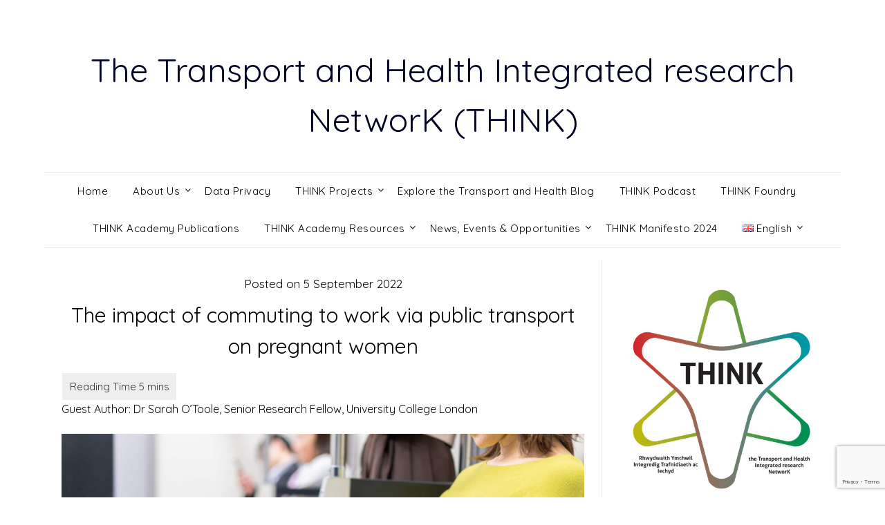

--- FILE ---
content_type: text/html; charset=utf-8
request_url: https://www.google.com/recaptcha/api2/anchor?ar=1&k=6LcAa7AfAAAAAHXvrcu6fDzB85MVQ2vVyn4KwMJW&co=aHR0cHM6Ly90aGluay5hYmVyLmFjLnVrOjQ0Mw..&hl=en&v=PoyoqOPhxBO7pBk68S4YbpHZ&size=invisible&anchor-ms=20000&execute-ms=30000&cb=9eecngkegdok
body_size: 48925
content:
<!DOCTYPE HTML><html dir="ltr" lang="en"><head><meta http-equiv="Content-Type" content="text/html; charset=UTF-8">
<meta http-equiv="X-UA-Compatible" content="IE=edge">
<title>reCAPTCHA</title>
<style type="text/css">
/* cyrillic-ext */
@font-face {
  font-family: 'Roboto';
  font-style: normal;
  font-weight: 400;
  font-stretch: 100%;
  src: url(//fonts.gstatic.com/s/roboto/v48/KFO7CnqEu92Fr1ME7kSn66aGLdTylUAMa3GUBHMdazTgWw.woff2) format('woff2');
  unicode-range: U+0460-052F, U+1C80-1C8A, U+20B4, U+2DE0-2DFF, U+A640-A69F, U+FE2E-FE2F;
}
/* cyrillic */
@font-face {
  font-family: 'Roboto';
  font-style: normal;
  font-weight: 400;
  font-stretch: 100%;
  src: url(//fonts.gstatic.com/s/roboto/v48/KFO7CnqEu92Fr1ME7kSn66aGLdTylUAMa3iUBHMdazTgWw.woff2) format('woff2');
  unicode-range: U+0301, U+0400-045F, U+0490-0491, U+04B0-04B1, U+2116;
}
/* greek-ext */
@font-face {
  font-family: 'Roboto';
  font-style: normal;
  font-weight: 400;
  font-stretch: 100%;
  src: url(//fonts.gstatic.com/s/roboto/v48/KFO7CnqEu92Fr1ME7kSn66aGLdTylUAMa3CUBHMdazTgWw.woff2) format('woff2');
  unicode-range: U+1F00-1FFF;
}
/* greek */
@font-face {
  font-family: 'Roboto';
  font-style: normal;
  font-weight: 400;
  font-stretch: 100%;
  src: url(//fonts.gstatic.com/s/roboto/v48/KFO7CnqEu92Fr1ME7kSn66aGLdTylUAMa3-UBHMdazTgWw.woff2) format('woff2');
  unicode-range: U+0370-0377, U+037A-037F, U+0384-038A, U+038C, U+038E-03A1, U+03A3-03FF;
}
/* math */
@font-face {
  font-family: 'Roboto';
  font-style: normal;
  font-weight: 400;
  font-stretch: 100%;
  src: url(//fonts.gstatic.com/s/roboto/v48/KFO7CnqEu92Fr1ME7kSn66aGLdTylUAMawCUBHMdazTgWw.woff2) format('woff2');
  unicode-range: U+0302-0303, U+0305, U+0307-0308, U+0310, U+0312, U+0315, U+031A, U+0326-0327, U+032C, U+032F-0330, U+0332-0333, U+0338, U+033A, U+0346, U+034D, U+0391-03A1, U+03A3-03A9, U+03B1-03C9, U+03D1, U+03D5-03D6, U+03F0-03F1, U+03F4-03F5, U+2016-2017, U+2034-2038, U+203C, U+2040, U+2043, U+2047, U+2050, U+2057, U+205F, U+2070-2071, U+2074-208E, U+2090-209C, U+20D0-20DC, U+20E1, U+20E5-20EF, U+2100-2112, U+2114-2115, U+2117-2121, U+2123-214F, U+2190, U+2192, U+2194-21AE, U+21B0-21E5, U+21F1-21F2, U+21F4-2211, U+2213-2214, U+2216-22FF, U+2308-230B, U+2310, U+2319, U+231C-2321, U+2336-237A, U+237C, U+2395, U+239B-23B7, U+23D0, U+23DC-23E1, U+2474-2475, U+25AF, U+25B3, U+25B7, U+25BD, U+25C1, U+25CA, U+25CC, U+25FB, U+266D-266F, U+27C0-27FF, U+2900-2AFF, U+2B0E-2B11, U+2B30-2B4C, U+2BFE, U+3030, U+FF5B, U+FF5D, U+1D400-1D7FF, U+1EE00-1EEFF;
}
/* symbols */
@font-face {
  font-family: 'Roboto';
  font-style: normal;
  font-weight: 400;
  font-stretch: 100%;
  src: url(//fonts.gstatic.com/s/roboto/v48/KFO7CnqEu92Fr1ME7kSn66aGLdTylUAMaxKUBHMdazTgWw.woff2) format('woff2');
  unicode-range: U+0001-000C, U+000E-001F, U+007F-009F, U+20DD-20E0, U+20E2-20E4, U+2150-218F, U+2190, U+2192, U+2194-2199, U+21AF, U+21E6-21F0, U+21F3, U+2218-2219, U+2299, U+22C4-22C6, U+2300-243F, U+2440-244A, U+2460-24FF, U+25A0-27BF, U+2800-28FF, U+2921-2922, U+2981, U+29BF, U+29EB, U+2B00-2BFF, U+4DC0-4DFF, U+FFF9-FFFB, U+10140-1018E, U+10190-1019C, U+101A0, U+101D0-101FD, U+102E0-102FB, U+10E60-10E7E, U+1D2C0-1D2D3, U+1D2E0-1D37F, U+1F000-1F0FF, U+1F100-1F1AD, U+1F1E6-1F1FF, U+1F30D-1F30F, U+1F315, U+1F31C, U+1F31E, U+1F320-1F32C, U+1F336, U+1F378, U+1F37D, U+1F382, U+1F393-1F39F, U+1F3A7-1F3A8, U+1F3AC-1F3AF, U+1F3C2, U+1F3C4-1F3C6, U+1F3CA-1F3CE, U+1F3D4-1F3E0, U+1F3ED, U+1F3F1-1F3F3, U+1F3F5-1F3F7, U+1F408, U+1F415, U+1F41F, U+1F426, U+1F43F, U+1F441-1F442, U+1F444, U+1F446-1F449, U+1F44C-1F44E, U+1F453, U+1F46A, U+1F47D, U+1F4A3, U+1F4B0, U+1F4B3, U+1F4B9, U+1F4BB, U+1F4BF, U+1F4C8-1F4CB, U+1F4D6, U+1F4DA, U+1F4DF, U+1F4E3-1F4E6, U+1F4EA-1F4ED, U+1F4F7, U+1F4F9-1F4FB, U+1F4FD-1F4FE, U+1F503, U+1F507-1F50B, U+1F50D, U+1F512-1F513, U+1F53E-1F54A, U+1F54F-1F5FA, U+1F610, U+1F650-1F67F, U+1F687, U+1F68D, U+1F691, U+1F694, U+1F698, U+1F6AD, U+1F6B2, U+1F6B9-1F6BA, U+1F6BC, U+1F6C6-1F6CF, U+1F6D3-1F6D7, U+1F6E0-1F6EA, U+1F6F0-1F6F3, U+1F6F7-1F6FC, U+1F700-1F7FF, U+1F800-1F80B, U+1F810-1F847, U+1F850-1F859, U+1F860-1F887, U+1F890-1F8AD, U+1F8B0-1F8BB, U+1F8C0-1F8C1, U+1F900-1F90B, U+1F93B, U+1F946, U+1F984, U+1F996, U+1F9E9, U+1FA00-1FA6F, U+1FA70-1FA7C, U+1FA80-1FA89, U+1FA8F-1FAC6, U+1FACE-1FADC, U+1FADF-1FAE9, U+1FAF0-1FAF8, U+1FB00-1FBFF;
}
/* vietnamese */
@font-face {
  font-family: 'Roboto';
  font-style: normal;
  font-weight: 400;
  font-stretch: 100%;
  src: url(//fonts.gstatic.com/s/roboto/v48/KFO7CnqEu92Fr1ME7kSn66aGLdTylUAMa3OUBHMdazTgWw.woff2) format('woff2');
  unicode-range: U+0102-0103, U+0110-0111, U+0128-0129, U+0168-0169, U+01A0-01A1, U+01AF-01B0, U+0300-0301, U+0303-0304, U+0308-0309, U+0323, U+0329, U+1EA0-1EF9, U+20AB;
}
/* latin-ext */
@font-face {
  font-family: 'Roboto';
  font-style: normal;
  font-weight: 400;
  font-stretch: 100%;
  src: url(//fonts.gstatic.com/s/roboto/v48/KFO7CnqEu92Fr1ME7kSn66aGLdTylUAMa3KUBHMdazTgWw.woff2) format('woff2');
  unicode-range: U+0100-02BA, U+02BD-02C5, U+02C7-02CC, U+02CE-02D7, U+02DD-02FF, U+0304, U+0308, U+0329, U+1D00-1DBF, U+1E00-1E9F, U+1EF2-1EFF, U+2020, U+20A0-20AB, U+20AD-20C0, U+2113, U+2C60-2C7F, U+A720-A7FF;
}
/* latin */
@font-face {
  font-family: 'Roboto';
  font-style: normal;
  font-weight: 400;
  font-stretch: 100%;
  src: url(//fonts.gstatic.com/s/roboto/v48/KFO7CnqEu92Fr1ME7kSn66aGLdTylUAMa3yUBHMdazQ.woff2) format('woff2');
  unicode-range: U+0000-00FF, U+0131, U+0152-0153, U+02BB-02BC, U+02C6, U+02DA, U+02DC, U+0304, U+0308, U+0329, U+2000-206F, U+20AC, U+2122, U+2191, U+2193, U+2212, U+2215, U+FEFF, U+FFFD;
}
/* cyrillic-ext */
@font-face {
  font-family: 'Roboto';
  font-style: normal;
  font-weight: 500;
  font-stretch: 100%;
  src: url(//fonts.gstatic.com/s/roboto/v48/KFO7CnqEu92Fr1ME7kSn66aGLdTylUAMa3GUBHMdazTgWw.woff2) format('woff2');
  unicode-range: U+0460-052F, U+1C80-1C8A, U+20B4, U+2DE0-2DFF, U+A640-A69F, U+FE2E-FE2F;
}
/* cyrillic */
@font-face {
  font-family: 'Roboto';
  font-style: normal;
  font-weight: 500;
  font-stretch: 100%;
  src: url(//fonts.gstatic.com/s/roboto/v48/KFO7CnqEu92Fr1ME7kSn66aGLdTylUAMa3iUBHMdazTgWw.woff2) format('woff2');
  unicode-range: U+0301, U+0400-045F, U+0490-0491, U+04B0-04B1, U+2116;
}
/* greek-ext */
@font-face {
  font-family: 'Roboto';
  font-style: normal;
  font-weight: 500;
  font-stretch: 100%;
  src: url(//fonts.gstatic.com/s/roboto/v48/KFO7CnqEu92Fr1ME7kSn66aGLdTylUAMa3CUBHMdazTgWw.woff2) format('woff2');
  unicode-range: U+1F00-1FFF;
}
/* greek */
@font-face {
  font-family: 'Roboto';
  font-style: normal;
  font-weight: 500;
  font-stretch: 100%;
  src: url(//fonts.gstatic.com/s/roboto/v48/KFO7CnqEu92Fr1ME7kSn66aGLdTylUAMa3-UBHMdazTgWw.woff2) format('woff2');
  unicode-range: U+0370-0377, U+037A-037F, U+0384-038A, U+038C, U+038E-03A1, U+03A3-03FF;
}
/* math */
@font-face {
  font-family: 'Roboto';
  font-style: normal;
  font-weight: 500;
  font-stretch: 100%;
  src: url(//fonts.gstatic.com/s/roboto/v48/KFO7CnqEu92Fr1ME7kSn66aGLdTylUAMawCUBHMdazTgWw.woff2) format('woff2');
  unicode-range: U+0302-0303, U+0305, U+0307-0308, U+0310, U+0312, U+0315, U+031A, U+0326-0327, U+032C, U+032F-0330, U+0332-0333, U+0338, U+033A, U+0346, U+034D, U+0391-03A1, U+03A3-03A9, U+03B1-03C9, U+03D1, U+03D5-03D6, U+03F0-03F1, U+03F4-03F5, U+2016-2017, U+2034-2038, U+203C, U+2040, U+2043, U+2047, U+2050, U+2057, U+205F, U+2070-2071, U+2074-208E, U+2090-209C, U+20D0-20DC, U+20E1, U+20E5-20EF, U+2100-2112, U+2114-2115, U+2117-2121, U+2123-214F, U+2190, U+2192, U+2194-21AE, U+21B0-21E5, U+21F1-21F2, U+21F4-2211, U+2213-2214, U+2216-22FF, U+2308-230B, U+2310, U+2319, U+231C-2321, U+2336-237A, U+237C, U+2395, U+239B-23B7, U+23D0, U+23DC-23E1, U+2474-2475, U+25AF, U+25B3, U+25B7, U+25BD, U+25C1, U+25CA, U+25CC, U+25FB, U+266D-266F, U+27C0-27FF, U+2900-2AFF, U+2B0E-2B11, U+2B30-2B4C, U+2BFE, U+3030, U+FF5B, U+FF5D, U+1D400-1D7FF, U+1EE00-1EEFF;
}
/* symbols */
@font-face {
  font-family: 'Roboto';
  font-style: normal;
  font-weight: 500;
  font-stretch: 100%;
  src: url(//fonts.gstatic.com/s/roboto/v48/KFO7CnqEu92Fr1ME7kSn66aGLdTylUAMaxKUBHMdazTgWw.woff2) format('woff2');
  unicode-range: U+0001-000C, U+000E-001F, U+007F-009F, U+20DD-20E0, U+20E2-20E4, U+2150-218F, U+2190, U+2192, U+2194-2199, U+21AF, U+21E6-21F0, U+21F3, U+2218-2219, U+2299, U+22C4-22C6, U+2300-243F, U+2440-244A, U+2460-24FF, U+25A0-27BF, U+2800-28FF, U+2921-2922, U+2981, U+29BF, U+29EB, U+2B00-2BFF, U+4DC0-4DFF, U+FFF9-FFFB, U+10140-1018E, U+10190-1019C, U+101A0, U+101D0-101FD, U+102E0-102FB, U+10E60-10E7E, U+1D2C0-1D2D3, U+1D2E0-1D37F, U+1F000-1F0FF, U+1F100-1F1AD, U+1F1E6-1F1FF, U+1F30D-1F30F, U+1F315, U+1F31C, U+1F31E, U+1F320-1F32C, U+1F336, U+1F378, U+1F37D, U+1F382, U+1F393-1F39F, U+1F3A7-1F3A8, U+1F3AC-1F3AF, U+1F3C2, U+1F3C4-1F3C6, U+1F3CA-1F3CE, U+1F3D4-1F3E0, U+1F3ED, U+1F3F1-1F3F3, U+1F3F5-1F3F7, U+1F408, U+1F415, U+1F41F, U+1F426, U+1F43F, U+1F441-1F442, U+1F444, U+1F446-1F449, U+1F44C-1F44E, U+1F453, U+1F46A, U+1F47D, U+1F4A3, U+1F4B0, U+1F4B3, U+1F4B9, U+1F4BB, U+1F4BF, U+1F4C8-1F4CB, U+1F4D6, U+1F4DA, U+1F4DF, U+1F4E3-1F4E6, U+1F4EA-1F4ED, U+1F4F7, U+1F4F9-1F4FB, U+1F4FD-1F4FE, U+1F503, U+1F507-1F50B, U+1F50D, U+1F512-1F513, U+1F53E-1F54A, U+1F54F-1F5FA, U+1F610, U+1F650-1F67F, U+1F687, U+1F68D, U+1F691, U+1F694, U+1F698, U+1F6AD, U+1F6B2, U+1F6B9-1F6BA, U+1F6BC, U+1F6C6-1F6CF, U+1F6D3-1F6D7, U+1F6E0-1F6EA, U+1F6F0-1F6F3, U+1F6F7-1F6FC, U+1F700-1F7FF, U+1F800-1F80B, U+1F810-1F847, U+1F850-1F859, U+1F860-1F887, U+1F890-1F8AD, U+1F8B0-1F8BB, U+1F8C0-1F8C1, U+1F900-1F90B, U+1F93B, U+1F946, U+1F984, U+1F996, U+1F9E9, U+1FA00-1FA6F, U+1FA70-1FA7C, U+1FA80-1FA89, U+1FA8F-1FAC6, U+1FACE-1FADC, U+1FADF-1FAE9, U+1FAF0-1FAF8, U+1FB00-1FBFF;
}
/* vietnamese */
@font-face {
  font-family: 'Roboto';
  font-style: normal;
  font-weight: 500;
  font-stretch: 100%;
  src: url(//fonts.gstatic.com/s/roboto/v48/KFO7CnqEu92Fr1ME7kSn66aGLdTylUAMa3OUBHMdazTgWw.woff2) format('woff2');
  unicode-range: U+0102-0103, U+0110-0111, U+0128-0129, U+0168-0169, U+01A0-01A1, U+01AF-01B0, U+0300-0301, U+0303-0304, U+0308-0309, U+0323, U+0329, U+1EA0-1EF9, U+20AB;
}
/* latin-ext */
@font-face {
  font-family: 'Roboto';
  font-style: normal;
  font-weight: 500;
  font-stretch: 100%;
  src: url(//fonts.gstatic.com/s/roboto/v48/KFO7CnqEu92Fr1ME7kSn66aGLdTylUAMa3KUBHMdazTgWw.woff2) format('woff2');
  unicode-range: U+0100-02BA, U+02BD-02C5, U+02C7-02CC, U+02CE-02D7, U+02DD-02FF, U+0304, U+0308, U+0329, U+1D00-1DBF, U+1E00-1E9F, U+1EF2-1EFF, U+2020, U+20A0-20AB, U+20AD-20C0, U+2113, U+2C60-2C7F, U+A720-A7FF;
}
/* latin */
@font-face {
  font-family: 'Roboto';
  font-style: normal;
  font-weight: 500;
  font-stretch: 100%;
  src: url(//fonts.gstatic.com/s/roboto/v48/KFO7CnqEu92Fr1ME7kSn66aGLdTylUAMa3yUBHMdazQ.woff2) format('woff2');
  unicode-range: U+0000-00FF, U+0131, U+0152-0153, U+02BB-02BC, U+02C6, U+02DA, U+02DC, U+0304, U+0308, U+0329, U+2000-206F, U+20AC, U+2122, U+2191, U+2193, U+2212, U+2215, U+FEFF, U+FFFD;
}
/* cyrillic-ext */
@font-face {
  font-family: 'Roboto';
  font-style: normal;
  font-weight: 900;
  font-stretch: 100%;
  src: url(//fonts.gstatic.com/s/roboto/v48/KFO7CnqEu92Fr1ME7kSn66aGLdTylUAMa3GUBHMdazTgWw.woff2) format('woff2');
  unicode-range: U+0460-052F, U+1C80-1C8A, U+20B4, U+2DE0-2DFF, U+A640-A69F, U+FE2E-FE2F;
}
/* cyrillic */
@font-face {
  font-family: 'Roboto';
  font-style: normal;
  font-weight: 900;
  font-stretch: 100%;
  src: url(//fonts.gstatic.com/s/roboto/v48/KFO7CnqEu92Fr1ME7kSn66aGLdTylUAMa3iUBHMdazTgWw.woff2) format('woff2');
  unicode-range: U+0301, U+0400-045F, U+0490-0491, U+04B0-04B1, U+2116;
}
/* greek-ext */
@font-face {
  font-family: 'Roboto';
  font-style: normal;
  font-weight: 900;
  font-stretch: 100%;
  src: url(//fonts.gstatic.com/s/roboto/v48/KFO7CnqEu92Fr1ME7kSn66aGLdTylUAMa3CUBHMdazTgWw.woff2) format('woff2');
  unicode-range: U+1F00-1FFF;
}
/* greek */
@font-face {
  font-family: 'Roboto';
  font-style: normal;
  font-weight: 900;
  font-stretch: 100%;
  src: url(//fonts.gstatic.com/s/roboto/v48/KFO7CnqEu92Fr1ME7kSn66aGLdTylUAMa3-UBHMdazTgWw.woff2) format('woff2');
  unicode-range: U+0370-0377, U+037A-037F, U+0384-038A, U+038C, U+038E-03A1, U+03A3-03FF;
}
/* math */
@font-face {
  font-family: 'Roboto';
  font-style: normal;
  font-weight: 900;
  font-stretch: 100%;
  src: url(//fonts.gstatic.com/s/roboto/v48/KFO7CnqEu92Fr1ME7kSn66aGLdTylUAMawCUBHMdazTgWw.woff2) format('woff2');
  unicode-range: U+0302-0303, U+0305, U+0307-0308, U+0310, U+0312, U+0315, U+031A, U+0326-0327, U+032C, U+032F-0330, U+0332-0333, U+0338, U+033A, U+0346, U+034D, U+0391-03A1, U+03A3-03A9, U+03B1-03C9, U+03D1, U+03D5-03D6, U+03F0-03F1, U+03F4-03F5, U+2016-2017, U+2034-2038, U+203C, U+2040, U+2043, U+2047, U+2050, U+2057, U+205F, U+2070-2071, U+2074-208E, U+2090-209C, U+20D0-20DC, U+20E1, U+20E5-20EF, U+2100-2112, U+2114-2115, U+2117-2121, U+2123-214F, U+2190, U+2192, U+2194-21AE, U+21B0-21E5, U+21F1-21F2, U+21F4-2211, U+2213-2214, U+2216-22FF, U+2308-230B, U+2310, U+2319, U+231C-2321, U+2336-237A, U+237C, U+2395, U+239B-23B7, U+23D0, U+23DC-23E1, U+2474-2475, U+25AF, U+25B3, U+25B7, U+25BD, U+25C1, U+25CA, U+25CC, U+25FB, U+266D-266F, U+27C0-27FF, U+2900-2AFF, U+2B0E-2B11, U+2B30-2B4C, U+2BFE, U+3030, U+FF5B, U+FF5D, U+1D400-1D7FF, U+1EE00-1EEFF;
}
/* symbols */
@font-face {
  font-family: 'Roboto';
  font-style: normal;
  font-weight: 900;
  font-stretch: 100%;
  src: url(//fonts.gstatic.com/s/roboto/v48/KFO7CnqEu92Fr1ME7kSn66aGLdTylUAMaxKUBHMdazTgWw.woff2) format('woff2');
  unicode-range: U+0001-000C, U+000E-001F, U+007F-009F, U+20DD-20E0, U+20E2-20E4, U+2150-218F, U+2190, U+2192, U+2194-2199, U+21AF, U+21E6-21F0, U+21F3, U+2218-2219, U+2299, U+22C4-22C6, U+2300-243F, U+2440-244A, U+2460-24FF, U+25A0-27BF, U+2800-28FF, U+2921-2922, U+2981, U+29BF, U+29EB, U+2B00-2BFF, U+4DC0-4DFF, U+FFF9-FFFB, U+10140-1018E, U+10190-1019C, U+101A0, U+101D0-101FD, U+102E0-102FB, U+10E60-10E7E, U+1D2C0-1D2D3, U+1D2E0-1D37F, U+1F000-1F0FF, U+1F100-1F1AD, U+1F1E6-1F1FF, U+1F30D-1F30F, U+1F315, U+1F31C, U+1F31E, U+1F320-1F32C, U+1F336, U+1F378, U+1F37D, U+1F382, U+1F393-1F39F, U+1F3A7-1F3A8, U+1F3AC-1F3AF, U+1F3C2, U+1F3C4-1F3C6, U+1F3CA-1F3CE, U+1F3D4-1F3E0, U+1F3ED, U+1F3F1-1F3F3, U+1F3F5-1F3F7, U+1F408, U+1F415, U+1F41F, U+1F426, U+1F43F, U+1F441-1F442, U+1F444, U+1F446-1F449, U+1F44C-1F44E, U+1F453, U+1F46A, U+1F47D, U+1F4A3, U+1F4B0, U+1F4B3, U+1F4B9, U+1F4BB, U+1F4BF, U+1F4C8-1F4CB, U+1F4D6, U+1F4DA, U+1F4DF, U+1F4E3-1F4E6, U+1F4EA-1F4ED, U+1F4F7, U+1F4F9-1F4FB, U+1F4FD-1F4FE, U+1F503, U+1F507-1F50B, U+1F50D, U+1F512-1F513, U+1F53E-1F54A, U+1F54F-1F5FA, U+1F610, U+1F650-1F67F, U+1F687, U+1F68D, U+1F691, U+1F694, U+1F698, U+1F6AD, U+1F6B2, U+1F6B9-1F6BA, U+1F6BC, U+1F6C6-1F6CF, U+1F6D3-1F6D7, U+1F6E0-1F6EA, U+1F6F0-1F6F3, U+1F6F7-1F6FC, U+1F700-1F7FF, U+1F800-1F80B, U+1F810-1F847, U+1F850-1F859, U+1F860-1F887, U+1F890-1F8AD, U+1F8B0-1F8BB, U+1F8C0-1F8C1, U+1F900-1F90B, U+1F93B, U+1F946, U+1F984, U+1F996, U+1F9E9, U+1FA00-1FA6F, U+1FA70-1FA7C, U+1FA80-1FA89, U+1FA8F-1FAC6, U+1FACE-1FADC, U+1FADF-1FAE9, U+1FAF0-1FAF8, U+1FB00-1FBFF;
}
/* vietnamese */
@font-face {
  font-family: 'Roboto';
  font-style: normal;
  font-weight: 900;
  font-stretch: 100%;
  src: url(//fonts.gstatic.com/s/roboto/v48/KFO7CnqEu92Fr1ME7kSn66aGLdTylUAMa3OUBHMdazTgWw.woff2) format('woff2');
  unicode-range: U+0102-0103, U+0110-0111, U+0128-0129, U+0168-0169, U+01A0-01A1, U+01AF-01B0, U+0300-0301, U+0303-0304, U+0308-0309, U+0323, U+0329, U+1EA0-1EF9, U+20AB;
}
/* latin-ext */
@font-face {
  font-family: 'Roboto';
  font-style: normal;
  font-weight: 900;
  font-stretch: 100%;
  src: url(//fonts.gstatic.com/s/roboto/v48/KFO7CnqEu92Fr1ME7kSn66aGLdTylUAMa3KUBHMdazTgWw.woff2) format('woff2');
  unicode-range: U+0100-02BA, U+02BD-02C5, U+02C7-02CC, U+02CE-02D7, U+02DD-02FF, U+0304, U+0308, U+0329, U+1D00-1DBF, U+1E00-1E9F, U+1EF2-1EFF, U+2020, U+20A0-20AB, U+20AD-20C0, U+2113, U+2C60-2C7F, U+A720-A7FF;
}
/* latin */
@font-face {
  font-family: 'Roboto';
  font-style: normal;
  font-weight: 900;
  font-stretch: 100%;
  src: url(//fonts.gstatic.com/s/roboto/v48/KFO7CnqEu92Fr1ME7kSn66aGLdTylUAMa3yUBHMdazQ.woff2) format('woff2');
  unicode-range: U+0000-00FF, U+0131, U+0152-0153, U+02BB-02BC, U+02C6, U+02DA, U+02DC, U+0304, U+0308, U+0329, U+2000-206F, U+20AC, U+2122, U+2191, U+2193, U+2212, U+2215, U+FEFF, U+FFFD;
}

</style>
<link rel="stylesheet" type="text/css" href="https://www.gstatic.com/recaptcha/releases/PoyoqOPhxBO7pBk68S4YbpHZ/styles__ltr.css">
<script nonce="2Otw_0vXi6WBuYDAVLcUfg" type="text/javascript">window['__recaptcha_api'] = 'https://www.google.com/recaptcha/api2/';</script>
<script type="text/javascript" src="https://www.gstatic.com/recaptcha/releases/PoyoqOPhxBO7pBk68S4YbpHZ/recaptcha__en.js" nonce="2Otw_0vXi6WBuYDAVLcUfg">
      
    </script></head>
<body><div id="rc-anchor-alert" class="rc-anchor-alert"></div>
<input type="hidden" id="recaptcha-token" value="[base64]">
<script type="text/javascript" nonce="2Otw_0vXi6WBuYDAVLcUfg">
      recaptcha.anchor.Main.init("[\x22ainput\x22,[\x22bgdata\x22,\x22\x22,\[base64]/[base64]/[base64]/ZyhXLGgpOnEoW04sMjEsbF0sVywwKSxoKSxmYWxzZSxmYWxzZSl9Y2F0Y2goayl7RygzNTgsVyk/[base64]/[base64]/[base64]/[base64]/[base64]/[base64]/[base64]/bmV3IEJbT10oRFswXSk6dz09Mj9uZXcgQltPXShEWzBdLERbMV0pOnc9PTM/bmV3IEJbT10oRFswXSxEWzFdLERbMl0pOnc9PTQ/[base64]/[base64]/[base64]/[base64]/[base64]\\u003d\x22,\[base64]\\u003d\\u003d\x22,\[base64]/DrcKrw4gxbxdzwpJWDQbCuy/CnhnClCZUw6QddsKFwr3Dsi5Ywr9kDkTDsSrCvcKLA0FEw64TRMKNwpMqVMKVw44MF23Cv1TDrCZtwqnDuMKsw4M8w5dJAxvDvMO9w7XDrQMLwqDCji/DrMOUPndhw6drIsOtw69tBMOracK1VsKawp3Cp8KpwpYkIMKAw5IPFxXCtjITNHnDhRlFW8KrAMOiHy8rw5hgwovDsMORTsOnw4zDncOzcsOxf8OQWMKlwrnDm37DvBY/VA8swp/[base64]/w7tywovCsAHCrMK0w4kywrZ2E8ONOzDCsClcwonCgsOiwp3CgATCg1UTSsKpcMKPDsO9Z8K9O1HCjjQpJzsLe3jDnhhiwpLCnsOiU8Knw7oBZMOYJsKtHcKDXm5GXzRjDTHDoEMnwqB5w4XDkEV6QsK9w4nDtcO3G8Kow5xyL1EHCsObwo/ClBvDkC7ChMOXTVNBwqkTwoZnUMKYaj7CtcOqw67CkRbCuVp0w6rDqlnDhRvCpQVBwrzDocO4wqk/w40VacK7DHrCu8K4NMOxwp3DoRcAwo/DhcK1ETkXcMOxNEQTUMONQVHDh8Kdw5TDmHtABRQew4rCv8OHw5RgwojDqkrCoRRxw6zCrjJewqgGcgE1YHzCncKvw5/CnMKww6I/JS/Ctyt0wodxAMKtfcKlwpzCnDAVfBrCr37DukQHw7k9w4DDtjt2Sk9BO8Kow75cw4BGwoYIw7TDtj7CvQXCjsK+wr/DuDILdsKdwqjDqwktVsOfw57DoMKzw5/[base64]/ClWbDnmnDkglwwr1+wpBkwpV2O8KZw47DjcOWMMK7wqbCiAjDgcKrVsOnwozCocO/w7TDlMKdw6h2w441w7lbVSjDmCbDhm8Xd8KwUcKKQ8KBw7rDlipHw6sTTjnCiRYjw6kDAirDqcKJwqbDicK7wpbDkS8Sw6XCmcOhDMOXw418w5s1EcKTw4x3JsKDwp/Dvx7CscKaw4nCkC08MMK2woJCYmrDuMKSUUTDpsKMQ10qUHnDkk/Cqhdzw7JcKsOYc8KdwqTDisKoKRbDmMObwqzCm8KZw7NSw4IfTsKwwo7CvMK/w6LDnFbCk8KdOEZXcW7DusONw6cnCxgpwqPDtmNcRsKyw4MeQsOuYG/CpD3Cp0vDmGkwITHCpcOKwrRRecOaNzfCvcKeInd2wr7CqMKdw6vDoEXDmnh8w7kvU8KbFsOLQxU7wq3CiyvDrMO1JkbDqEVwwofDl8KIwrUiJcOKZl7CusKUSULCoUFSdcOYIMKlwrTDkcK1cMKgG8OvNVZfwpDCtsK4wr/DmcKOBSbDiMOFw75ZD8Kuw5XDhMKGw7FQOSvCgsK4HSYHezPDhcO5w6jCgMKaUGgHUsOzN8OgwrEnwrMzUHHDicOtwpM1wrzCvk/Dj0vDqsKhQsKUYTUCLMO1wqhAwp/DvB3DhMOtU8O9VzvDncKKRsKWw6wmQgAQJFRIbcOpR1DCm8OlQcOtw6jDnMO6N8Oxw5xcwqTCq8Krw6tnw7MFM8ORKgRGw4NpasOSw4Vcwq8AwrDDrMKiwpnCvh/CssKaZ8KgMGlHfWpjZMOkY8Obw7hyw6LDhsKCwpHClcKEw7LCm11qcD4UIQYYUhJlw7fCr8KJI8OSfQbClV3Dj8OXwrfDtjDDrcKRwqRTNjfDrSNKw55/DMO2w4EGwp1aH2fDnsOgIcOHwotMZRg/w4bChMOYMzbCsMOCw7HDu27DrsKbPF8cw65Tw5cNMcOSw7dKF1nChx0jw6w/ScKnJzDCpmDCsivCtwVfGsKIa8OQX8OsecO/ScOyw6U1C013AwTCrcOTXBTDvcODw5HDkC/DnsO8wr5PGQXDtH7DpnMlwqx5SsORR8KpwrQ7VBE9QMOdw6RbCMKNKEDDnXzCuSgqHyE2RcK0wrhcWcKYwpNywp9Mw5DCg1VYwqBfYR7DiMOMXMO7KjvDlTdmLU7Du03Ch8K8UcOOKQUKRSjDuMOkwoPDpyLCuzsXwo7CrS/DlsKxw4zDrsKJScOqwpvDsMKKZhw8HsKzw57Dilxyw6jDpH/DhsKXEXbDln1Nf2EXw5nCmwTCjMK1wrDCiXg1wqEjw4xrwo8fd03DrD/DgcK0w6PDisKuZsKKfXpARg7DncOXPS3DohEnwrPCrFhgw70bOmJGcCp+wr7CicOOAwk6w5PCqlFHwpQrwp7CksORVQzDlMKswrPCtmDDuzdww6XCscKlLsKtwpTCkcOUw7cYwr5JKMOLJcKcOcKPwqvCmsKpw7PDrUnCvXTDmMO3U8O+w5rDscKEXMOAwognBBLCpw/[base64]/DmsOiZcKuNyzDgMKZwp/[base64]/[base64]/DpMOpw7fDhEXDok/CuGvCuDfCkMKWfTPDsXENW8OswoVOwqvCp1XDj8KrIVbDvBzDgsO6acKuIsK7wqDDiEF7wrllw40GM8O3w4hFw63DrHDDjcKLH0vCsgB1bMOIGVLDuiYGHk1/TcKdwrHCgMOXwoBndwTDhcKKYD9Rwqw7El3DmmPCscKSTMKRW8OrXsKSw5DCkRfDt2/DosKFw6lUw75CFsKFwr/[base64]/[base64]/alDDgsKMZMKfwqgoBV3DkcK+e07CncKoAmNNScOeGsKuMcKaw7fDv8Ojw7t/[base64]/w7jDkcO/[base64]/CncKvwqUgIyQewoQGSQjDik/Dpmgdw63DoMKQDAfCoAwLfcODE8OfwoTDlCF9w6NMw5jCgTlXD8KuwqnCvMKIwpfDnsKbwplHEMKJwpQFwpPDgTBoeWB6EcKQwrXCt8Oqwr/CgMKSaHkxVW9pMMKnwq5Nw6t0wqbDn8OUw53Co2J3w5g0w4bDicOBw5LCjcK/Ph4dwoBJDAYEw6zDhkdVwo4Lw5vDnsKqwrV0PG0GNsOgw6p9wqUVTREMU8Oyw4s8Q3k/XRbCr3DDo10EwpTCph3DucOJCSJkbsKWwrjDhD3ClRkgTTjCkcOowrs6wpZ4H8Ohw7/DuMKJwrbDpcOswr7CicKTIsOTwrPCuD/CrsKvwp4QVsKEDn9Yw7/CnMOfw6/CpDvCnVB6w5zCp0ohw7kZwrjDmcOIaAfDgcOOwoF2w4bCpEM/cSzCh2PDj8KlwqrCncKXFsOow7RPG8OYwrDChMOzRjXDl1PCtDF1wpTDmQTCi8KMAhFjLEHCqcO+f8K5WijCujbCgMOBwowPwq/ClwrCpVgsw6HCvTvCnCnCncOGD8Kbw5PDlwYwe1/DiG5CBcOVU8KXcFECXmHDoF1AXlzCo2Q7w7Itw5DCmsOKMcKuw4PCr8O1w4nCunh+cMKuAl/DtCVmw4XDmMKIYEtYYMKDwqhmw40RBCnCn8KgUMKhaRrCokPDtcK6w5lQEmgmSw93w5hdwr9Xwp/DgMOaw5jClBjCtw5SU8KwwpgqMhDCr8OmwpFUdCtDwrYNc8Khey3Chht2w73CpxfCo0smZXMvGSTDjCsuwpfDu8OtF0x2HsKvw7lIWMOiwrfDn2RkSUoiesKQdcKow4/DkMOSwokCw67DmjXDpsKQwpMGw5Jqw7QyQnfDvk8iw57DrmzDhcKXCcKHwoY+wqXChMKcZsKnfcKhwp5RaUjCuxdOJMK1WMOeHsK8wpYBKnfCrsOTaMKrw4XDm8OZwoxpD1N3w6HCvsOePcOJwqU/[base64]/Du8OGwrHConIcwqHConI4w7DCkyAQHAbCukLDscKlw50Kw77CtcO6w6XDqsKGw6V2QS03DcKOInxsw5PCg8OrMsOKJMKNN8Kaw67CuQA8OMOsUcObwq1Aw6rDsS/DowzDvMKxw4PDnmxdMMKoEkdoMAPCjsO5wo8Gw43CtMK2IU/DtBIkPcOKw5pkw6Yrw7dvw5DDmsK+ZQjDr8O5w6TDrVbDk8KaGsOxwro+wqXCu1/DqcOID8KlTghiDMK8w5TDq3RBHMKIW8OKw70kQMO0KjNlMMOoOMOAw47DmyJvMEsuw6TDhsKkaQLCr8KPw5/DhRvCvmLDvgTCrjQ/wobCqMKxw7jDrDA3K2NKwpR5Z8KRw6Yxwp3DpXTDrBzDoHZlXirCnsKNw6zDpsOJenLDhTjCs2jDvjLCscKEWMK+KMOFwpBAKcKhw5FiWcKzwqYXScKtw44qXSp7fkbCpsO8NTbDmiDDpU7DpgbDpHRndMKvIA9Ow4jDu8O3w557wqhcC8KgATLDoX/CucKpw7V2fFzDl8KfwrE+b8OUwqnDg8KQVcOmwoPCsiMxwq7Dq0ZQIcO1wp/CqMOVPsOJCcOZw5UcWcK+w4dAYMK5w6DDqX/CpsKoE3TChsKGZcO4AMO5w5HDjcOJcH3DgMOmwp7CmcOxccK+wqDCucOBw5Zsw4g+DzUjw4tAe2oxQSfDglTDqsONNsKdUsObw6kVIMKjPsKUw5kEwo3CtMKjwrPDjR3DqMKieMKgehduTxrDo8OoB8OLw7/DvcKswoh6w57Dngt+IHzChzQ6dFsCHlQRwrQbL8O8wo10A1vChiXDlsONw49cwrJ3ZMKWOEjDiys1acKuUjZ0w7LCkcOuR8KVCHt7w7lcEnTClMONM1/DnzBJw6/Cv8K7wrJ5w4bCmcOFD8KlVHTCunLDlsKawqjCgEpAw5/[base64]/DpsKzwqsjLsOswrbDiDpzwqXCtVXDsTvDi8O4wokuwqwvaGprwqB3McK5wqcBeFDChRHCuUp4wpVAwoxGIknDuhbDj8KSwp5+AMObwrbCmMOefyBdw75gdDgjw5YMCsKHw4NiwqZKwpYrSMKsd8K3wrJDfyJuLGnCvQxLLW3DrcKNDMK9JsOOB8KBDnQ/[base64]/wq5dHkXCg0VCwqB+GsODwo45C8KmRjfCuDkbwp0+wrfDnkBIw5sNG8OJTgnCmQrCtCxiGlR0wp9hwp7Dk2lxwodPw4NCVQ3CjMO1HsORwr/CkU0ySSpAMBvDqMO0w5zDqcKGwrdcPcOFMndjwp/[base64]/wrvCij4nw6jCocKBNmnDuMKgw7jDjsKEwpvCksK2woVPwppcw7nDlUNfwrfDp38dw6TDn8KvwqtlwpnCrh4hw6vCnmHCnMKRw5QKw4pbaMO0AA1rwpzDmTPChHXCrHrDr1DDuMOdNgIFwrAAw7PDmkfCkMOuwogEwqx0fcO5wo/[base64]/eMKbcjPDmcO1w6txWcOFwprCsSTCp1pgw78Cw7RxX8OXL8K6IzfChgNqcsO/wrLClcKnwrDDpsKAw7fCnDDCin/CqMKAwpnCp8KAw7/CsyDDusKbNcKLNSbCk8Oow7DDkMOtw5TDnMOowpkmfMKxwpJ4UVZ2wqozw7wuC8K7woDDsE/DjcKgw6XCkcOXSwF2wpETwpPCmcKBwoNqPMKQHWLDr8OZw63CqsOQwp/CqSzDnQHDpcOow43DrMKTwpY5wqkEEMO1wpkpwqZBR8O/wpwBX8OQw6dDcMK4woV4w6Nmw63CtxzCpQzCmTbCvMOLC8Kyw7N6worDtsOSNcOKKD4pM8OqfQwtLsOUKMK/EMOXbcOSwobCt2zDl8KJwp7CpBTDox1wXxHCqxc/w5ltwrU5wozCqEbCt07DtcKPPsK3w7Zew73CrcKzw7PDnTkZasKVYsK6w7TCssKiPwdwfH7CnHALw43DvWlKw5zCtErCpFFKw50uKUHClcOrwoIxw73Dq0JCHcKcXMK/HcK/LTJaCcKyc8Ojw5Mrdi3DlnrCv8OZRX9tOgNVwoAiesKVw5o9wp3CiXVIwrHDpC3DgMKPwpfDqTPCj0/[base64]/Du0t6SQsZF1TCsMOJHcO4J3lNOGDDvDA7JHkbw4sVVnvDiiQ3DhvCiAVVwoUhwq4jHsOETcKJwoXDjcOOGsK5w6E7SXUZesOMwrHDksOWw7thwo0uwo/DtcK5Q8K5wpEocMO7wqQnw7/[base64]/asK5NsOGXkNLwp7DjBFwwpbCiD/Dh8K3w7ARQMOCwr49S8KbdMK3w6sRw4PDkMKpYxDChMKnw73DlsO6wpTCmcKCUxsnw7AoElLCrcK+wpfCn8Kww5PCmMOLw5TCnTHDixtpwrbDssO/[base64]/acOMwoTDncKDwovDqmLDu8OZEMO9AMK+BsKcw4zDh8Kaw43CvjbCpB0lIlkwVU3DgcOxQsO5J8KOJMKnwq1iAHp0eELCqSTCh398woPDpH5MPsKtwoPDlMKgwrpfw5tlwqbDrcKPwrrCvsONK8KVw57Dk8ORwoM8aC3Cs8KIw5jCicOnAHfDnMOmwp3DncKuIy/[base64]/DlMOUw5o0wqbDusKiJyXDjxoSwq7DpDh6UBTDrMO4wqUIw4HCixJxf8OFwqA5wqXDs8O4w6TDt3QPw7fCssKYwoxIwrtkLsOPw53CjMKmE8O9FcKWwqDCj8K0w513w5/Cn8Kpw7drZ8KYesO6DcOtw6/CmGTDgMOadwDDvHnCnGo9wrrCjcKSVMOxwqotwqY5YQc0wqxGV8KEw7gAM24pwoYewr7DjELDjcKSGnlBw5LCqTJKCsOuwqLDssO3wrTCoXbCtMKfRBZhwpzDu1VXCsOcwr9Gwq3CncO8w7Bjw4hPwrzCr04SdzXCj8O0GwhRw5DCrsKbCSFTwpjCmFPCiDMgMx/CsXJgDxfCpDbCqzheQFTCk8Oiw7rCohTCpHA4IsO2wpkQEcOHwq8Ow6LChMOQGiRxwoTCiWrCrxXDpmrCvEEEfsOMOsOhw6oqw6DDqCZxwo3DtcKEwoLCgDTCqw1mEj/CtMOcw7otE00XDcKtwqLDgjHDlhUAf1rDgsKGw6LDl8OJRsO8w4HCqQUVw45YVHUWI1nDosKxa8KJw6BUw7PCiwnDhVvDtkZPZMKrRnc5Y19nXsKwKsOlw7DCliTCgsKrw79PwpfDvg/DkMOUQMKRA8OVG31Id2xew55qd17CjsKvVF4zw5XDtG9BXsO7cE7DjDLDqWgoP8OUPzXDhcO+wpnCnW4gwo3DggF1PMOBGVIiW0fChMKHwpBxUBTDusONwrTCqsKFw7k6worDucKAw7vDnWbDpMOBw7DDhGvCh8K1w7fDjcOVHV/Cs8KTFsOfwq41SMK2MsOtOcKmBGsywpkGU8OoMG7DjmjDmmbDlcOofhXCjVDCt8OCwp7DhEvCs8OSwrYKLmMnwqlHw44Zwo/Ck8K+VMK4McOBLwrCv8KBTMOYERhNwpbCocKuwqvDuMOEw4bDi8Kzw7RswqrCg8Owf8OSHMOLw5Bxwo02wq8WF03DlsKOcMOiw7YYw6VKwr03Nm9kw59DwqlUGcOJCndrwprDksO7w5nDkcK7SQLDgCfDhCDDhnvCm8KLOMOCHQ/[base64]/DvjnCgsKFw7DCoy5VW8KNwqzDqSA6Pk7DtVNNw7AQAsOdw51sZTzDs8KocU8EwodKNMOxw4rCmsOKJMKWbcOzw43DusO7YjFnwo5NSMK8YsOwwqrDtUbDqsOuw4DCiVQ3KsOiexLCmjtJw6VQLiwOwp/ClQlbwq7CoMKhw5d1DsOhwqfDq8OhMMOzwrbDr8KJwrjCrzzCllZqQhHDqsKSCktQwrnDo8KXwrpYw6jDj8O+wq3CiUhGZGURwpYlwpvCgT0fw4YlwpUXw7jDkMO/X8KGb8OhwqPCusKHwqXCjn1lw6/CjcOdQV4+HMKtHRfCoR/[base64]/wrDComHDt8OYw43DisO7CVl2PkBqM1ABKsOfw4DDm8Kzw6plLUYFKMKPwpY/NFPDp09DW1/[base64]/DwkEwpcPWMKiwpXCgSbCjMOhNcOAVmbDl150NsOowqsYw7HDu8OILF4ZBiVDwqZ3w6lxCcKtwpw/w5DDlxxpwpvDgAxvwovCi1JBY8K9wqXDt8Klw53Cpyh9CBfCtMO8Um4Je8KHLQLCu0PCo8KmWmTCtSI1ekPDtDLClsKGwpvDjcODc27CvgI/wrbDlx0ZwoTCuMKtwoFnwoLDmnJOfxTCs8OLw6VlTcKdwqTDvQvDl8OmXz7Cl2dXwqLCosKLwq0Iwpg6DcOCEiVADcKXw7otOcOlEcOgw7/[base64]/wpUZwqMEw7hew4czAcKMJsOgOnfDn8KwHWIuTsO+w4Aww6HCln7CjkUrw6fDusKrw6V+JcK2dH3DlcO/JMKAQC7CswbDhcKbVxNRLxDDpMOzZmTCncOcwqfDvAzCnBrDkcK4wr1uLCQtC8OEaWNYw4Mgw69AWsKew5lvUTzDu8OTw4zDkcK+WsOVwottAAjCq1XCnMO6asOXw7/DnMO+wrvCk8OIwo7Cm0hDwpUEdkHCmEVQYErDtTvCtcO4w6HDrmkQwpdxw59fwqkdUsKpQsOQBn/[base64]/wpsPw7rCpMKOGjjDrcKVVsOkeB5hVsOjKj/CthQ0w6nDoWrDtibCtmfDvDPDtQw+woXDvkTDnMO7YSY0KcKVwoBow7snwp/ClBk9w5Y7LMKkQjXCmMKTKcORQ23CjxvDpwsePzwPJMOoK8OHw7Aww5lYFcOHwpLDi3EnMFTDscKUwpVePsOqE2PDucOXw4LDiMKUwrUZw5BkZ0AaVWPDil/Cj17DtyrCkcKjfMKgXMKjCy7Do8OFbXvDj3phD3/Dp8KEbcO9wrknIw57SMOSdsKOwqk3Z8K6w7/DmngMHRzDrTJbwrEUwpbCjFPDmzJLw7NMwqXCl1nCqsKASMKBwpDCsSlOwoLDgVFlMMKSck4dw45Xw4EDw51fwrdZTsOhPcOJdcOLZ8OfL8OQw7fCq0bCsE/DlsKmwonDvsK6emfDiCMFwpfCn8OkwoHCicKZCgJpwoAFwr/DoS0TBsOBw5nDlRIVwokNw7Y1U8KWw7/[base64]/CnGpTwq8XBzRLw6vDlsOQwoTCuMODw5Jkw7TCswhJwpPCgcKlwrHCiMOwbzd1IsOqfxHCl8K8Y8OJDHTCgy4GwrzCmsOyw4fClMK7w6wvIcOYDBXDtMO7w4Aqw7DDhyXDtcOHYcKeCsOrZsKmVW9Rw5RvJcOJMm/DkMKcIDLCrWnDmjAoGcOjw48QwoN/wqp6w7R8wqNCw51iLn5iwqJOw6lrAUbCq8KfAcKtZsKfMMKKUcOsbGbDpHcnw5NLZC3CtMOLE1cHbMKtQBLCiMOWYMOMwq/[base64]/ci8cZ8KqfMKow5/[base64]/Cq8OPDsKUw6/DocKPLcO7wqfCicOcwoxgw6RPSRDDqsKAE3tcwqXCucOywq3DusKEwoZRwojDv8OWwqMpw7/CusONwrXCpcOhUgsEbwnDlcK5E8K+UQLDjSEfGFjCowVHw5HCnDzCi8OuwrorwqgHWkF9YcKDw60vHX1cwq/CgBIaw4rDn8O9ZyFLwogSw7/[base64]/DrMK/w7AoG8Kzw58+QcOqw7rDo8KFQcKqwpRmwqtRwq7CpWHCpi7ClcOaG8K/McKFwoLDo3lwN3QbwqXCjsOBesO5wq4dFcOdfDXCvsKUw4bClALCkcK1w4vCrMKSTMKLfDpSPMKqPSZSwqxWwoLDlS5/wrZUw5U9SAnDo8KOw4U9CsKhwrPDozhVbMKkwrPDukDDlh4Nw6oTwpkfDMKKVWQYwqnDkMOgT1dRw60kw57DoGt5w7DCmCZJdwPCmyMeesKVw7XDngVLD8Ofb2IPOMOCaS8iw5zDnMK/KTfDq8Omwo/DvCwxwonDvsOPwrUJw67Dn8OSNcO1FBwtwqLDrn/Cm1sowrTDjApAwrXCoMKSTQxFE8OUF0h6UVnDhMK9XcK8wrbDjMOVLVcxwqdCAMKCeMOeEMOnK8OLO8OtworDmMOwDV3CjDksw6DCtsK8PsKhw74vw4rDrsObeSRGdsKQw53DqsOcFhJrd8OfwrdVwobDrXrCpMOswodNdcKqPcKjGcKYw6/CnsOzYDRyw5Jiw4Y5wrfCtkrCgsK1GMOAw4/DtSRYwrdrw5kwwohmw6PCvQPDgE3Cu2lzw7LCv8OGwp/[base64]/[base64]/CgybDkMKVw5rDmMOrTcOcwrHCisOKJMK7wrvDicO1TMOEwpRcAsKPwqXCscOwXcO2T8OtCgPDk2E2w7Zfw67CpcKkNMKNw4/DmX1Gw77CksKuwohrSB7Ch8OYWcOpwrLCgFHCshwZwrk2wqZQw687eBDCilhXwoHCicKFM8OBBDPCjsKLwqo0w7zDghxFwrVLPwnCvFDCqDhjwqQEwrFww6R4bXnCnMKTw605RTdhVAkzY1twd8OLe14fw5NLw6zCuMOQwoZuMHxGw78/IT1NwrnDjsOEA1DCpXl7FsK8ZjRQXMOLw7DCg8Oow7gYFsK/KVQbHsOZWsOJwrphcsKJWGbCq8KDwrnCkcOFKcO3YRbDqcKQw6rCiRvDt8Oaw7NTw4RVwp/[base64]/CvsKfYsOuw6HCjcOhesOpw4YxHijCtSzDvDbCocKZw5dLCBLClwnCvQVDwp5LwqpEw5dnM21MwqxuasOzw6sFwrFpHl/[base64]/w7hpwoNxwozCj8OEwp7DusKWf8ODCngZw6kFwrhPwpgAw5LDh8OXXSjCr8KlTEzCoxHDpyrDscOewqLCvsOvTcKCRsOZw4kRMcOKPcKwwpQvWFbCt2XDg8OTw7jDh1Q+Z8KrwoI+bmY1ayQsw6zDqkbCjFoCCAHDkXzCicKMw7HDu8OPwoHClGJJw5jClk/Dj8O1woDDhVVAw5NoAcOLwozCp0gvwrnDhMK1w55/[base64]/ARIvwp5Zw4TDicK4dcK0a8OXXDPDkcKcZjTCmMKQIU03AcK+w77DqyfDq0lkIsKpQmHCjsO0WjMUbsO/[base64]/[base64]/OsKxw7oMBRnCicOhF3xoXAZUWT1dTsOKPmfDvG/DtEA0woPDl3RCw4JdwrnCgm7DkCteOmbDpcOQXW7Dl0cYw4LDhyfCscOdT8OgMAV/w6nDuU/CvWpvwrjCvsOOCcOMEMO9wqnDn8O9XFdDa2fCqcOsRBfCscKxTMKmcMKaVjrCpV9nwr/[base64]/VcOebcOkw4U/eFAQTBXDsEvCkhPCknh3JwXDu8OowpXDncObbzfClGPCmMOgw7PCtw/[base64]/VBAHPxDDrMO0w6hHBio3w7ZNwrXDmsK5KsOgw70yw6TDh0XDq8KXwoPDu8ORa8OAeMOXwpnDgMKvasOrdsKkwojDkiXDqknDtUpYNRTCusO9wpnCjxzCiMO7wrQMw4PCt0QLw5rDmRNmdcKGfX7DhGHDkSTDnzvClsKjw5IjQ8Kqb8OLHcKtHsOKwovClMK3w4F/[base64]/CmsOTwr9kwoLDjMKZa0RWw6vDnsOAw6UMQsO6cQslwpQpamLDrcO2w65eAcO/LwYMw5vDvCw/[base64]/wrjCsVZGPMKew7HCj8OGMcOEMMORw4hPwqTCvsOobMOXRcOFZMKYNBjCnRdyw5TDl8KAw5jDqh/CrcO/[base64]/w7hAwprDgAcIwpTCs0oqB8Odw4jCt8KCUFLChsOaC8OCJMKBaA0AQk3CrMKrR8Kvw5lGw6XCjhI+woEyw4zCuMKVdXluQCAKw6zDjVvCqFPDrlvDm8O6G8KQw4TDlQbDqMK2VxTDljpxw744ScKqwoLDn8OdU8Opwq/[base64]/Cv0rCusOjcsO4VcOMw4fChRbCu8KtSAYsLnHDnMKlIjVRIW4fZMKhw4vDlkzCgTfDl01vw5Z5wpPDuC/[base64]/[base64]/[base64]/w7opaC7DhMKSw6w0wo0+UcO/wpBbc8KmwpHCmT/[base64]/DjMKrw4vDjX1HesKzwo95w7zDnizDhMKgwos2wq8UW2bDpRMMdxvDj8OmVcOYGMKOwpXDhgAqdcOOwqs1wqLCk24lWsOVwpskwqvDu8KQw7YYwqVEPyRjw68GEFXCiMKPwo03w6nDhBIEwrQCQQcSWUrChnFiwrbDlcK/dcOXYsOKDzTDoMKFw5bDiMKOw7VHwopvPT3CnBjDtwhZwqXCjn8AC3PDtnVPejESwpXDssKfw7RPw7vCq8O3JsO1RcKlPMKrKBAIwofDnzDCnRDDuSTCn0DCoMK7EcONQC8AO1UIEMOrw5cRwpdsAMO7wpPDuXwGJjoOwqLClhwSJm/CvS4zwp/CggYcPMK5bMOswpzDhVFowqgyw4zDgMK1wozCvxsuwoJSw49YwpnDpCltw5UaWisbwrg/[base64]/DlBHClzdsw63CgGlQCk8CeCckw4RYaVIWVGfCscO6w6HDiVXDgWLDiBLCpHgyVXRxe8KWwq/DryVJZ8OTw7kFwo3DoMObw755wr5ePsORRsKxFR/Cr8KZw4AoKsKEw4c+wp/CgxvDi8OMIFLCnUUvfyTCuMO+RMKTw6sSwpzDrcOww4/Cv8KEQcODw5pww7jCuXPCicOTwpHCksKww7ZywoRzR2hTwpEJMsOOOMOlwqMuw7LClcKJw7k3CWjDncOcw4vClSbDn8KdH8KRw5/DjsOww6zDvMKpw7bDnBIxIkseMMOtYw7DqDXDlHEMUg8ZfsKBw4DClMKZIMOsw7IpUMKCOsKvw6dwwo83e8OLw60fwo7DpnQDXFs8wo/Cr2/DtcKmZm3CjsO3w6Isw5PCkFzDhTRvwpESQMKZw6cRwq1iMDHDjsKuw64ywpXDsiXCnC58AH/DjMONAT8Gw58Jwr5ybhrDgSXDp8KRwr4Tw7fDjx8+w6opw591OGLCosKbwp8Aw5sNwqVaw41hw7h/wqk0YQcxwpHChl7Cq8KLwoPCvU8wAsKAw6zDqcKSLWwyGxPCssK9b3TDp8Ota8Ktw7DCrwQlNcK/wqJ6GcOMw6YCf8KRL8OGRHVuw7bDqsOgwo/[base64]/wo7Dm8K9wrrDjcK5CmvDonPCu3PDnVTCgcKGE0jCjykvBcKHwpgHa8KaTMKmw7tEw5fDkF7DkjgZw4HCqcOhw6YqcMKnP3A+JsOfGV/CjmbDgcOZWConZMOHaBMAw6dvZWnDv3MPMjTCncOVwrEIbU/CoFjCqUnDvA4Tw7Fbw5XDtMKHwp7CqMKJw4HDom/Cr8O/HkTChcOqfsKKwo0CSMKSZMOEwpY3w7AkcgLDglfCl1p4R8OQIW7ClwHDlC4vXTNdw4cow5lMwr0xw7PDqWrDlMOPw4EMesKUA2nCoDQkwprDpMOLWFl1bsOZGcOaYljDtcKSMxpsw5UYN8KDbMO2MVRvL8Oaw4vDl1Jdwp4Pwp/CoUXCkgTCjQ8oZEHCpsOKw6HCosKUb17CjcO2Syk0Hnl7w57Ci8KtOcKkNSjCtsO5GxRBZg8vw5w6T8Kjwo/CmcOjwqVmYsOwJDEdwqrCg2FzKsK0wqnCvVYkfx1dw7vDoMOwdcOzwrDCkxl/[base64]/w6nCsMK7wqvCtFAzMMKkwodfw7tWEcKlwp3DhcOSMS/CkcOxeQvCu8KACRvClMK4wprCjHfDizHCrcKNwqFdw6DCkcOSJmDClRbCt3rDjsOVwrrDikfDkm1Vw7k+P8KkA8Ktw43DkwDDixPDiSnDkhpRB1wFwrRJwpXDgVoresOocsOqw5tcIAYQwqtGfXzDs3LDoMOLw5nCksOMwoxRw5J/w6oNWMO/woQRw7TDisKJw5Q1w4/[base64]/IXZfwoDCk8KzeMKSLcKhw6nDhcOOw69HclgwWMOjXRlQPkksw73CuMKQR0x1ZmNMB8KNwotAw45qw7BtwoQbwrzDqnM8MsKRw5cQeMO8wrPDrFY2w6LDkU/[base64]/DpsKcw4ogwoLCom/CoD12MXrCisK1ZjLDgcOPGEjDvcKHX3nDnyjDnMOpBT/CnBzDqsKhwqJzcsOLAGBNw75Rwr/Dk8K/[base64]/[base64]/[base64]/bzTDiMOwwodTTMOhHU4eTDF+w4TCjsK0dG7DkzbDrSjDnj3CjMKgwocvHcORwrTCvQ/CsMO3YBvDu2o6XDhNSsK/XMK8QjLDqipZwqsZBTfDvMK2w5bCjcOqPyosw6LDnFZmXC/Cm8KawrHCiMOHw47DpMKqw7/Dm8OewqZ2civClcKQMF0EC8Onw5Imw4vDmcOvw5DDjmTDrMK8wp/Ck8KEwqMAW8KlByHDjsK1WsKiXsO+w5DDvgxswqV5w4AzUsKVVDTDn8Kxwr/Cm2HDtsOAwqDCqMOxSgg4w4/Cu8K2wpvDkmRAw5BcfcKQw5EjO8Omwq1xwr5pZH5DWH/DkzBSb1tQw7tzwoDDpcKywq3DkhNDwrdVwqMfEnA3woDDvMOvQcO3ccKgecKiXj4ZwpZWw6PDmX/DuX/[base64]/XcKLWX3DrcKLw4jDocKlX1HCocOaCCXDq8KoAFTDvRxMwqrCsXYiwprDlTFdCknDg8K+TF8eLQlZwpfDjGZjFmgawqFTOsO/wq4XScKDwr8Fw6cAfcOLwqvDt3QzwqHDhlDDlcOGVm/DgcKDWMODHMKFw53Ch8OXM3oowoHDswpORsKPw7RSNzDDjTNYw5ltOT9pw77CvTZDwqXDg8KdWcO0w73CqhLDj0Byw7bCnypccxhtQgPDjiQgVMOwbVjDpcOQwqoLUiNBw640wqwnVQnCgMKgD3NkDjJDwo/[base64]/DhMK2O8OqaMK/O8Kaw7fDvBPDnCrCoMK2LcKWw5FLwpHDj01/UUXCvEjCogt5bHlbw5LDrEbCqsK5IQXCnsO/fsKqUcKiXGrCiMKkwqHDpMKpCB/Cs2HDs0olw43Cu8KVw6XCmcK+w791Qx3CpsKFwpdsEcOqw47DjADDrMOqw4fCkwxYEsO1woQ+CsO7wr/CsHlvN1HDvRchw7jDnsKPw7MBR2zDjgx2w7HCrn0eeGHDu2k3UsOvwqVWCMOWdjNww5TCrMO0w5zDgMOow4rCuXPDl8Ovwq3Ck0jDssOew63CmsKiw5lZF2XCmMKPw6TDu8KWIkwfB0jCjMOYwpAWYsOZTsO+w7BrQMKjw4Jpwp/CpcO8wo3DuMKcwo/CmkDDgT/DrXjDiMO4dMOMccKxbMONwqfCgMKUMmLDtXA2w6x5wrcbw5LDgMKAwrtBw6PCtFceLXwnwoRowpDDiwXCuB5iwrfCsBlcKV7DnFtdwrfCkRLDsMOtXU9tAMOnw4HCisK+w7AvN8KHw6TCty/Cu2HDhlUmwrxPV10Cw6Jawqkjw7gjGsO0STrDkcODeAXDlinCnFrDpsKmYCMxwr3CvMOEShzDscKKRsKfwpopccKdw4UNWS5bSVJfwq3CtMK2X8Kvw6PDgMOZcMOJw7ZpFMOaDxHCpGHDqHLCv8KQwonCjRUbwotiDMKdLMO6L8KWBMOfUjjDnMOdwpgbcUzDtQA/wq/CrA0gw5J7OCRGwqtwwoZ1w7DCh8OfR8OxWG0Rw7BgS8K9wr7DnMK8ciLCkT4Iw5oOwpzDpMOFWijDvMOtfl7DjcKvwr3CqsOAw7XCjsKfXsOoNFfDnMKTDcOgwoYGdULCi8OAwqZ9c8K3wqTDhR4/RMO7YcKbwr/CqsKOSyDCtsK/H8Kqw7XDsA3CnxzDqsOpEwdGw7/Dh8OTegFRw5h3wokkEcOIwoIWLcKTwrPCqTbCiyA+GMKiw4PDtiBFw4fCqjl5w69Sw68uw4ZyL1DDsxHChwDDucOLZsOrO8Kkw5nCmcKBwp06w43DhcOhFsObw6wDw5lPdQZIEQI/w4LCi8KGMhfDpMKVV8KvLMKZOnHCpcOBwo/DrUgQSyLDqsKMW8KPwoYAQG3DoxtMw4LDoBTClSfDu8OTTsONbF/DmyTCiRTDi8OYwpTCksOIwp3DsQo0wo/DqMKQIMOEw4RIU8KhUMOvw6IbX8KMwqZ8YcKjw4/[base64]/wrjCpxRVGcKJfMOGw4/Dl8KlPg3CpQ3ClMOEGcKJVVnCpcOEwpvDtcOFRUHDu1kSwocxw43Dh0RTwokpfADDm8KKHcOXwoDDl2AtwqYoOjrCkRjCvQ0BJ8OtLBDCjgDDiUnDt8O/TsKgNWTDi8OVGw5XbsKvV2DCssKaZsO9dsOswolwcA/DqMK7BcOAO8K7wqrDq8KmwonDrCnCu2wGGsODRWfDpMKMwo8IwoLCgcKowrrDvSwPw54Tw7/DuBnDoAdSRDF8U8KNw5/Dl8OaWsKWZMKvF8KMcHIDAiBQXMKWw7pRGgPCtcKuwr7DpXQrw6/[base64]/Dmltiw44lwpjDqnDDnsKDw7BoBkbDginCocK/LsKZw6V3w6YQNsOsw6LCj23DphLDjcO3asObaVnDmAAbGcOhJig4w7vCr8OjdBnDrsOUw7NxWDDDgcOiw7jDmcOUw7JLOnzDlRTCi8KRD2JVN8OAQMKYw7TCpsKaIHkbwrUZw4bCjsOnT8KUfcO8wrUdVx/CrF8easOtwpsA\x22],null,[\x22conf\x22,null,\x226LcAa7AfAAAAAHXvrcu6fDzB85MVQ2vVyn4KwMJW\x22,0,null,null,null,0,[21,125,63,73,95,87,41,43,42,83,102,105,109,121],[1017145,855],0,null,null,null,null,0,null,0,null,700,1,null,0,\[base64]/76lBhnEnQkZnOKMAhmv8xEZ\x22,0,0,null,null,1,null,0,1,null,null,null,0],\x22https://think.aber.ac.uk:443\x22,null,[3,1,1],null,null,null,1,3600,[\x22https://www.google.com/intl/en/policies/privacy/\x22,\x22https://www.google.com/intl/en/policies/terms/\x22],\x22y9W137qWYbyo3KnvqWNFm87r1UcLCl2nDWIvUu7skcg\\u003d\x22,1,0,null,1,1768982723000,0,0,[3],null,[56],\x22RC-cQWFPDo0JcrKog\x22,null,null,null,null,null,\x220dAFcWeA6cFBLJYButol2iE7odhu1XGGaSv6sfIiVBLWXTTV8rukdjvHZYoBhc0W28K2ZowONg0h_FBhTJJgxzChS8LKs69VS0PA\x22,1769065523036]");
    </script></body></html>